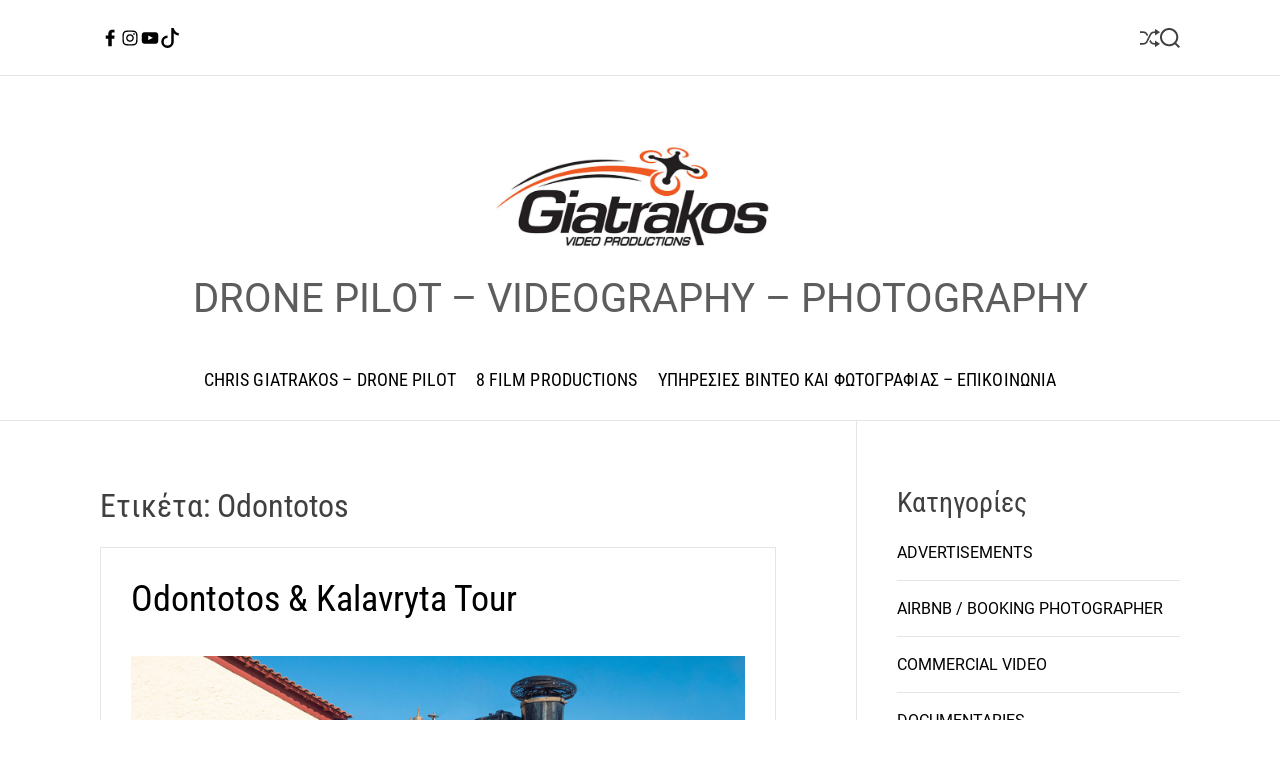

--- FILE ---
content_type: text/html; charset=UTF-8
request_url: https://chrisgiatrakos.gr/tag/odontotos/
body_size: 15056
content:
<!doctype html>
<html lang="el">
<head>
    <meta charset="UTF-8">
    <meta name="viewport" content="width=device-width, initial-scale=1">
    <link rel="profile" href="https://gmpg.org/xfn/11">

    <title>Odontotos</title>
<link rel='dns-prefetch' href='//s.w.org' />
<link rel="alternate" type="application/rss+xml" title="Ροή RSS &raquo; " href="https://chrisgiatrakos.gr/feed/" />
<link rel="alternate" type="application/rss+xml" title="Ροή Σχολίων &raquo; " href="https://chrisgiatrakos.gr/comments/feed/" />
<link rel="alternate" type="application/rss+xml" title="Κανάλι ετικέτας Odontotos &raquo; " href="https://chrisgiatrakos.gr/tag/odontotos/feed/" />
		<script>
			window._wpemojiSettings = {"baseUrl":"https:\/\/s.w.org\/images\/core\/emoji\/13.0.1\/72x72\/","ext":".png","svgUrl":"https:\/\/s.w.org\/images\/core\/emoji\/13.0.1\/svg\/","svgExt":".svg","source":{"concatemoji":"https:\/\/chrisgiatrakos.gr\/wp-includes\/js\/wp-emoji-release.min.js?ver=5.6.16"}};
			!function(e,a,t){var n,r,o,i=a.createElement("canvas"),p=i.getContext&&i.getContext("2d");function s(e,t){var a=String.fromCharCode;p.clearRect(0,0,i.width,i.height),p.fillText(a.apply(this,e),0,0);e=i.toDataURL();return p.clearRect(0,0,i.width,i.height),p.fillText(a.apply(this,t),0,0),e===i.toDataURL()}function c(e){var t=a.createElement("script");t.src=e,t.defer=t.type="text/javascript",a.getElementsByTagName("head")[0].appendChild(t)}for(o=Array("flag","emoji"),t.supports={everything:!0,everythingExceptFlag:!0},r=0;r<o.length;r++)t.supports[o[r]]=function(e){if(!p||!p.fillText)return!1;switch(p.textBaseline="top",p.font="600 32px Arial",e){case"flag":return s([127987,65039,8205,9895,65039],[127987,65039,8203,9895,65039])?!1:!s([55356,56826,55356,56819],[55356,56826,8203,55356,56819])&&!s([55356,57332,56128,56423,56128,56418,56128,56421,56128,56430,56128,56423,56128,56447],[55356,57332,8203,56128,56423,8203,56128,56418,8203,56128,56421,8203,56128,56430,8203,56128,56423,8203,56128,56447]);case"emoji":return!s([55357,56424,8205,55356,57212],[55357,56424,8203,55356,57212])}return!1}(o[r]),t.supports.everything=t.supports.everything&&t.supports[o[r]],"flag"!==o[r]&&(t.supports.everythingExceptFlag=t.supports.everythingExceptFlag&&t.supports[o[r]]);t.supports.everythingExceptFlag=t.supports.everythingExceptFlag&&!t.supports.flag,t.DOMReady=!1,t.readyCallback=function(){t.DOMReady=!0},t.supports.everything||(n=function(){t.readyCallback()},a.addEventListener?(a.addEventListener("DOMContentLoaded",n,!1),e.addEventListener("load",n,!1)):(e.attachEvent("onload",n),a.attachEvent("onreadystatechange",function(){"complete"===a.readyState&&t.readyCallback()})),(n=t.source||{}).concatemoji?c(n.concatemoji):n.wpemoji&&n.twemoji&&(c(n.twemoji),c(n.wpemoji)))}(window,document,window._wpemojiSettings);
		</script>
		<style>
img.wp-smiley,
img.emoji {
	display: inline !important;
	border: none !important;
	box-shadow: none !important;
	height: 1em !important;
	width: 1em !important;
	margin: 0 .07em !important;
	vertical-align: -0.1em !important;
	background: none !important;
	padding: 0 !important;
}
</style>
	<link rel='stylesheet' id='wp-block-library-css'  href='https://chrisgiatrakos.gr/wp-includes/css/dist/block-library/style.min.css?ver=5.6.16' media='all' />
<link rel='stylesheet' id='wp-block-library-theme-css'  href='https://chrisgiatrakos.gr/wp-includes/css/dist/block-library/theme.min.css?ver=5.6.16' media='all' />
<link rel='stylesheet' id='blogmotive-google-fonts-css'  href='https://chrisgiatrakos.gr/wp-content/fonts/0ee3d73a9270041bcf24bfd3c7b77d7a.css?ver=1.0.0' media='all' />
<link rel='stylesheet' id='animate-css'  href='https://chrisgiatrakos.gr/wp-content/themes/blogmotive/assets/css/animate.min.css?ver=1.0.0' media='all' />
<link rel='stylesheet' id='swiper-style-css'  href='https://chrisgiatrakos.gr/wp-content/themes/blogmotive/assets/css/swiper-bundle.min.css?ver=1.0.0' media='all' />
<link rel='stylesheet' id='blogmotive-style-css'  href='https://chrisgiatrakos.gr/wp-content/themes/blogmotive/style.css?ver=1.0.0' media='all' />
<style id='blogmotive-style-inline-css'>
                @media (min-width: 1000px){
        .site-title {
        font-size: 5px;
        }
        }
                    @media (min-width: 1000px){
        .site-description {
        font-size: 40px;
        }
        }
                                            #blogmotive-progress-bar{
        background-color: #db6d00;
        }
    
        
        
</style>
<link rel="https://api.w.org/" href="https://chrisgiatrakos.gr/wp-json/" /><link rel="alternate" type="application/json" href="https://chrisgiatrakos.gr/wp-json/wp/v2/tags/1359" /><link rel="EditURI" type="application/rsd+xml" title="RSD" href="https://chrisgiatrakos.gr/xmlrpc.php?rsd" />
<link rel="wlwmanifest" type="application/wlwmanifest+xml" href="https://chrisgiatrakos.gr/wp-includes/wlwmanifest.xml" /> 
<meta name="generator" content="WordPress 5.6.16" />
    <script type="text/javascript">
        let storageKey = 'theme-preference';

        let getColorPreference = function () {
            if (localStorage.getItem(storageKey))
                return localStorage.getItem(storageKey)
            else
                return window.matchMedia('(prefers-color-scheme: dark)').matches
                    ? 'dark'
                    : 'light'
        }

        let theme = {
            value: getColorPreference()
        };

        let setPreference = function () {
            localStorage.setItem(storageKey, theme.value);
            reflectPreference();
        }

        let reflectPreference = function () {
            document.firstElementChild.setAttribute("data-theme", theme.value);
            document.querySelector("#theme-toggle-mode-button")?.setAttribute("aria-label", theme.value);
        }

        // set early so no page flashes / CSS is made aware
        reflectPreference();

        window.addEventListener('load', function () {
            reflectPreference();
            let toggleBtn = document.querySelector("#theme-toggle-mode-button");
            if (toggleBtn) {
                toggleBtn.addEventListener("click", function () {
                    theme.value = theme.value === 'light' ? 'dark' : 'light';
                    setPreference();
                });
            }
        });

        // sync with system changes
        window
            .matchMedia('(prefers-color-scheme: dark)')
            .addEventListener('change', ({matches: isDark}) => {
                theme.value = isDark ? 'dark' : 'light';
                setPreference();
            });
    </script>
    <link rel="icon" href="https://chrisgiatrakos.gr/wp-content/uploads/2024/09/cropped-GIATRAKOS-DRONE-PILOT-LOGO-ICO-1-32x32.png" sizes="32x32" />
<link rel="icon" href="https://chrisgiatrakos.gr/wp-content/uploads/2024/09/cropped-GIATRAKOS-DRONE-PILOT-LOGO-ICO-1-192x192.png" sizes="192x192" />
<link rel="apple-touch-icon" href="https://chrisgiatrakos.gr/wp-content/uploads/2024/09/cropped-GIATRAKOS-DRONE-PILOT-LOGO-ICO-1-180x180.png" />
<meta name="msapplication-TileImage" content="https://chrisgiatrakos.gr/wp-content/uploads/2024/09/cropped-GIATRAKOS-DRONE-PILOT-LOGO-ICO-1-270x270.png" />
</head>

<body class="archive tag tag-odontotos tag-1359 wp-custom-logo wp-embed-responsive hfeed  blogmotive-header_style_1 blogmotive-light-mode has-sidebar right-sidebar">



<div id="page" class="site">
    <div class="site-content-area">
    
    
    <div id="blogmotive-progress-bar" class="theme-progress-bar bottom"></div>
    <a class="skip-link screen-reader-text" href="#primary">Skip to content</a>

    
    
<div id="theme-topbar" class="site-topbar theme-site-topbar ">
    <div class="wrapper">
        <div class="site-topbar-wrapper">

            <div class="site-topbar-item site-topbar-left">
                
                <div class="site-header-component topbar-component-social-navigation hidden-xs-screen"><ul id="menu-social" class="theme-social-navigation theme-menu theme-topbar-navigation"><li id="menu-item-120" class="menu-item menu-item-type-custom menu-item-object-custom menu-item-120"><a href="https://www.facebook.com/Giatrakos.8Film"><span class="screen-reader-text">FACEBOOK</span><svg class="svg-icon" aria-hidden="true" role="img" focusable="false" xmlns="http://www.w3.org/2000/svg" width="24" height="24" viewBox="0 0 24 24"><path fill="currentColor" d="M17.525,9H14V7c0-1.032,0.084-1.682,1.563-1.682h1.868v-3.18C16.522,2.044,15.608,1.998,14.693,2 C11.98,2,10,3.657,10,6.699V9H7v4l3-0.001V22h4v-9.003l3.066-0.001L17.525,9z"></path></svg></a></li>
<li id="menu-item-3411" class="menu-item menu-item-type-custom menu-item-object-custom menu-item-3411"><a href="https://www.instagram.com/giatrakos_chris/"><span class="screen-reader-text">INSTAGRAM</span><svg class="svg-icon" aria-hidden="true" role="img" focusable="false" xmlns="http://www.w3.org/2000/svg" width="24" height="24" viewBox="0 0 24 24"><path fill="currentColor" d="M12,4.622c2.403,0,2.688,0.009,3.637,0.052c0.877,0.04,1.354,0.187,1.671,0.31c0.42,0.163,0.72,0.358,1.035,0.673 c0.315,0.315,0.51,0.615,0.673,1.035c0.123,0.317,0.27,0.794,0.31,1.671c0.043,0.949,0.052,1.234,0.052,3.637 s-0.009,2.688-0.052,3.637c-0.04,0.877-0.187,1.354-0.31,1.671c-0.163,0.42-0.358,0.72-0.673,1.035 c-0.315,0.315-0.615,0.51-1.035,0.673c-0.317,0.123-0.794,0.27-1.671,0.31c-0.949,0.043-1.233,0.052-3.637,0.052 s-2.688-0.009-3.637-0.052c-0.877-0.04-1.354-0.187-1.671-0.31c-0.42-0.163-0.72-0.358-1.035-0.673 c-0.315-0.315-0.51-0.615-0.673-1.035c-0.123-0.317-0.27-0.794-0.31-1.671C4.631,14.688,4.622,14.403,4.622,12 s0.009-2.688,0.052-3.637c0.04-0.877,0.187-1.354,0.31-1.671c0.163-0.42,0.358-0.72,0.673-1.035 c0.315-0.315,0.615-0.51,1.035-0.673c0.317-0.123,0.794-0.27,1.671-0.31C9.312,4.631,9.597,4.622,12,4.622 M12,3 C9.556,3,9.249,3.01,8.289,3.054C7.331,3.098,6.677,3.25,6.105,3.472C5.513,3.702,5.011,4.01,4.511,4.511 c-0.5,0.5-0.808,1.002-1.038,1.594C3.25,6.677,3.098,7.331,3.054,8.289C3.01,9.249,3,9.556,3,12c0,2.444,0.01,2.751,0.054,3.711 c0.044,0.958,0.196,1.612,0.418,2.185c0.23,0.592,0.538,1.094,1.038,1.594c0.5,0.5,1.002,0.808,1.594,1.038 c0.572,0.222,1.227,0.375,2.185,0.418C9.249,20.99,9.556,21,12,21s2.751-0.01,3.711-0.054c0.958-0.044,1.612-0.196,2.185-0.418 c0.592-0.23,1.094-0.538,1.594-1.038c0.5-0.5,0.808-1.002,1.038-1.594c0.222-0.572,0.375-1.227,0.418-2.185 C20.99,14.751,21,14.444,21,12s-0.01-2.751-0.054-3.711c-0.044-0.958-0.196-1.612-0.418-2.185c-0.23-0.592-0.538-1.094-1.038-1.594 c-0.5-0.5-1.002-0.808-1.594-1.038c-0.572-0.222-1.227-0.375-2.185-0.418C14.751,3.01,14.444,3,12,3L12,3z M12,7.378 c-2.552,0-4.622,2.069-4.622,4.622S9.448,16.622,12,16.622s4.622-2.069,4.622-4.622S14.552,7.378,12,7.378z M12,15 c-1.657,0-3-1.343-3-3s1.343-3,3-3s3,1.343,3,3S13.657,15,12,15z M16.804,6.116c-0.596,0-1.08,0.484-1.08,1.08 s0.484,1.08,1.08,1.08c0.596,0,1.08-0.484,1.08-1.08S17.401,6.116,16.804,6.116z"></path></svg></a></li>
<li id="menu-item-121" class="menu-item menu-item-type-custom menu-item-object-custom menu-item-121"><a href="https://www.youtube.com/@chrisgiatrakos"><span class="screen-reader-text">YOUTUBE</span><svg class="svg-icon" aria-hidden="true" role="img" focusable="false" xmlns="http://www.w3.org/2000/svg" width="24" height="24" viewBox="0 0 24 24"><path fill="currentColor" d="M21.8,8.001c0,0-0.195-1.378-0.795-1.985c-0.76-0.797-1.613-0.801-2.004-0.847c-2.799-0.202-6.997-0.202-6.997-0.202 h-0.009c0,0-4.198,0-6.997,0.202C4.608,5.216,3.756,5.22,2.995,6.016C2.395,6.623,2.2,8.001,2.2,8.001S2,9.62,2,11.238v1.517 c0,1.618,0.2,3.237,0.2,3.237s0.195,1.378,0.795,1.985c0.761,0.797,1.76,0.771,2.205,0.855c1.6,0.153,6.8,0.201,6.8,0.201 s4.203-0.006,7.001-0.209c0.391-0.047,1.243-0.051,2.004-0.847c0.6-0.607,0.795-1.985,0.795-1.985s0.2-1.618,0.2-3.237v-1.517 C22,9.62,21.8,8.001,21.8,8.001z M9.935,14.594l-0.001-5.62l5.404,2.82L9.935,14.594z"></path></svg></a></li>
<li id="menu-item-124" class="menu-item menu-item-type-custom menu-item-object-custom menu-item-124"><a href="https://www.tiktok.com/@chrisgiatrakos"><span class="screen-reader-text">TIKTOK</span><svg class="svg-icon" aria-hidden="true" role="img" focusable="false" xmlns="http://www.w3.org/2000/svg" width="24" height="24" viewBox="0 0 16 16"><path fill="currentColor" d="M9 0h1.98c.144.715.54 1.617 1.235 2.512C12.895 3.389 13.797 4 15 4v2c-1.753 0-3.07-.814-4-1.829V11a5 5 0 1 1-5-5v2a3 3 0 1 0 3 3V0Z" /></svg></a></li>
</ul></div>            </div>

            <div class="site-topbar-item site-topbar-center hide-on-tablet hide-on-mobile">
                            </div>

            <div class="site-topbar-item site-topbar-right">
                
                                        <a href="https://chrisgiatrakos.gr/petrakos-bandeli/"
                           class="theme-button theme-button-transparent theme-button-shuffle">
                            <span class="screen-reader-text">Shuffle</span>
                            <svg class="svg-icon" aria-hidden="true" role="img" focusable="false" xmlns="http://www.w3.org/2000/svg" width="24" height="24" viewBox="0 0 24 24"><path fill="currentColor" d="M18 9v-3c-1 0-3.308-.188-4.506 2.216l-4.218 8.461c-1.015 2.036-3.094 3.323-5.37 3.323h-3.906v-2h3.906c1.517 0 2.903-.858 3.58-2.216l4.218-8.461c1.356-2.721 3.674-3.323 6.296-3.323v-3l6 4-6 4zm-9.463 1.324l1.117-2.242c-1.235-2.479-2.899-4.082-5.748-4.082h-3.906v2h3.906c2.872 0 3.644 2.343 4.631 4.324zm15.463 8.676l-6-4v3c-3.78 0-4.019-1.238-5.556-4.322l-1.118 2.241c1.021 2.049 2.1 4.081 6.674 4.081v3l6-4z" /></svg>                        </a>
                        
                <button id="theme-toggle-offcanvas-button" class="hide-on-desktop theme-button theme-button-transparent theme-button-offcanvas" aria-expanded="false" aria-controls="theme-offcanvas-navigation">
                    <span class="screen-reader-text">Menu</span>
                    <span class="toggle-icon"><svg class="svg-icon" aria-hidden="true" role="img" focusable="false" xmlns="http://www.w3.org/2000/svg" width="20" height="20" viewBox="0 0 20 20"><path fill="currentColor" d="M1 3v2h18V3zm0 8h18V9H1zm0 6h18v-2H1z" /></svg></span>
                </button>

                
                <button id="theme-toggle-search-button" class="theme-button theme-button-transparent theme-button-search" aria-expanded="false" aria-controls="theme-header-search">
                    <span class="screen-reader-text">Search</span>
                    <svg class="svg-icon" aria-hidden="true" role="img" focusable="false" xmlns="http://www.w3.org/2000/svg" width="23" height="23" viewBox="0 0 23 23"><path fill="currentColor" d="M38.710696,48.0601792 L43,52.3494831 L41.3494831,54 L37.0601792,49.710696 C35.2632422,51.1481185 32.9839107,52.0076499 30.5038249,52.0076499 C24.7027226,52.0076499 20,47.3049272 20,41.5038249 C20,35.7027226 24.7027226,31 30.5038249,31 C36.3049272,31 41.0076499,35.7027226 41.0076499,41.5038249 C41.0076499,43.9839107 40.1481185,46.2632422 38.710696,48.0601792 Z M36.3875844,47.1716785 C37.8030221,45.7026647 38.6734666,43.7048964 38.6734666,41.5038249 C38.6734666,36.9918565 35.0157934,33.3341833 30.5038249,33.3341833 C25.9918565,33.3341833 22.3341833,36.9918565 22.3341833,41.5038249 C22.3341833,46.0157934 25.9918565,49.6734666 30.5038249,49.6734666 C32.7048964,49.6734666 34.7026647,48.8030221 36.1716785,47.3875844 C36.2023931,47.347638 36.2360451,47.3092237 36.2726343,47.2726343 C36.3092237,47.2360451 36.347638,47.2023931 36.3875844,47.1716785 Z" transform="translate(-20 -31)" /></svg>                </button>
            </div>

        </div>
    </div>
</div>
<header id="masthead" class="site-header theme-site-header header-has-height-none "  role="banner">
    <div class="site-branding-center">
    <div class="wrapper">
        <div class="header-component-center">
                                </div>
        <div class="site-branding ">
            <div class="site-logo site-logo-default">
            <a href="https://chrisgiatrakos.gr/" class="custom-logo-link" rel="home"><img width="1488" height="510" src="https://chrisgiatrakos.gr/wp-content/uploads/2024/06/cropped-cropped-WEB-banner-Drone-Filmmmaker-1800-VIDEO-1.jpg" class="custom-logo" alt="" srcset="https://chrisgiatrakos.gr/wp-content/uploads/2024/06/cropped-cropped-WEB-banner-Drone-Filmmmaker-1800-VIDEO-1.jpg 1488w, https://chrisgiatrakos.gr/wp-content/uploads/2024/06/cropped-cropped-WEB-banner-Drone-Filmmmaker-1800-VIDEO-1-800x274.jpg 800w, https://chrisgiatrakos.gr/wp-content/uploads/2024/06/cropped-cropped-WEB-banner-Drone-Filmmmaker-1800-VIDEO-1-768x263.jpg 768w, https://chrisgiatrakos.gr/wp-content/uploads/2024/06/cropped-cropped-WEB-banner-Drone-Filmmmaker-1800-VIDEO-1-300x103.jpg 300w, https://chrisgiatrakos.gr/wp-content/uploads/2024/06/cropped-cropped-WEB-banner-Drone-Filmmmaker-1800-VIDEO-1-850x291.jpg 850w" sizes="(max-width: 1488px) 100vw, 1488px" /></a>        </div>
    
    
            <div class="site-title">
            <a href="https://chrisgiatrakos.gr/" rel="home"></a>
        </div>
                <div class="site-description">
            <span>DRONE PILOT  &#8211; VIDEOGRAPHY &#8211; PHOTOGRAPHY</span>
        </div>
    </div><!-- .site-branding -->    </div>
</div>


<div class="masthead-main-navigation has-sticky-header">
    <div class="wrapper">
        <div class="site-header-wrapper">
            <div class="site-header-center">
                <div id="site-navigation" class="main-navigation theme-primary-menu">
                                            <nav class="primary-menu-wrapper"
                             aria-label="Primary">
                            <ul class="primary-menu reset-list-style">
                                <li class="page_item page-item-2"><a href="https://chrisgiatrakos.gr/drone-pilot-operator-athens-greece-chris-giatrakos/">CHRIS GIATRAKOS &#8211; DRONE PILOT</a></li>
<li class="page_item page-item-184"><a href="https://chrisgiatrakos.gr/8-film-video-productions-giatrakos/">8 FILM PRODUCTIONS</a></li>
<li class="page_item page-item-219"><a href="https://chrisgiatrakos.gr/drone-photography-drone-pilot-prices/">ΥΠΗΡΕΣΙΕΣ ΒΙΝΤΕΟ ΚΑΙ ΦΩΤΟΓΡΑΦΙΑΣ &#8211; ΕΠΙΚΟΙΝΩΝΙΑ</a></li>
                            </ul>
                        </nav><!-- .primary-menu-wrapper -->

                                    </div><!-- .main-navigation -->
            </div>
        </div>
    </div>

</div></header><!-- #masthead -->




<div class="theme-offcanvas-panel theme-offcanvas-panel-menu">
    <div class="theme-offcanvas-header">
        <button id="theme-offcanvas-close" class="theme-button theme-button-transparent" aria-expanded="false">
            <span class="screen-reader-text">Close</span>
            <svg class="svg-icon" aria-hidden="true" role="img" focusable="false" xmlns="http://www.w3.org/2000/svg" width="24" height="24" viewBox="0 0 24 24"><path fill="currentColor" d="M18.717 6.697l-1.414-1.414-5.303 5.303-5.303-5.303-1.414 1.414 5.303 5.303-5.303 5.303 1.414 1.414 5.303-5.303 5.303 5.303 1.414-1.414-5.303-5.303z" /></svg>        </button><!-- .nav-toggle -->
    </div>

    <div class="theme-offcanvas-content">
        <nav aria-label="Mobile" role="navigation">
            <ul id="theme-offcanvas-navigation" class="theme-offcanvas-menu reset-list-style">
                <li class="page_item page-item-2"><a href="https://chrisgiatrakos.gr/drone-pilot-operator-athens-greece-chris-giatrakos/">CHRIS GIATRAKOS &#8211; DRONE PILOT</a></li>
<li class="page_item page-item-184"><a href="https://chrisgiatrakos.gr/8-film-video-productions-giatrakos/">8 FILM PRODUCTIONS</a></li>
<li class="page_item page-item-219"><a href="https://chrisgiatrakos.gr/drone-photography-drone-pilot-prices/">ΥΠΗΡΕΣΙΕΣ ΒΙΝΤΕΟ ΚΑΙ ΦΩΤΟΓΡΑΦΙΑΣ &#8211; ΕΠΙΚΟΙΝΩΝΙΑ</a></li>

            </ul><!-- .theme-offcanvas-navigation -->
        </nav>
    </div>
</div> <!-- theme-offcanvas-panel-menu -->

<div class="theme-search-panel">
    <div class="wrapper">
        <div id="theme-header-search" class="search-panel-wrapper">
            <form role="search" aria-label="Search for:" method="get" class="search-form" action="https://chrisgiatrakos.gr/">
				<label>
					<span class="screen-reader-text">Αναζήτηση για:</span>
					<input type="search" class="search-field" placeholder="Αναζήτηση&hellip;" value="" name="s" />
				</label>
				<input type="submit" class="search-submit" value="Αναζήτηση" />
			</form>            <button id="blogmotive-search-canvas-close" class="theme-button theme-button-transparent search-close">
                <span class="screen-reader-text">
                    Close search                </span>
                <svg class="svg-icon" aria-hidden="true" role="img" focusable="false" xmlns="http://www.w3.org/2000/svg" width="24" height="24" viewBox="0 0 24 24"><path fill="currentColor" d="M18.717 6.697l-1.414-1.414-5.303 5.303-5.303-5.303-1.414 1.414 5.303 5.303-5.303 5.303 1.414 1.414 5.303-5.303 5.303 5.303 1.414-1.414-5.303-5.303z" /></svg>            </button><!-- .search-toggle -->

        </div>
    </div>
</div> <!-- theme-search-panel -->
            <main id="site-content" role="main">
        <div class="wrapper">
            <div id="primary" class="content-area theme-sticky-component">

                
                    <header class="page-header">
                        <h1 class="page-title">Ετικέτα: <span>Odontotos</span></h1>                    </header><!-- .page-header -->

                    <div class="blogmotive-article-wrapper blogmotive-archive_style_3"><article id="post-7903" class="post-7903 post type-post status-publish format-standard has-post-thumbnail hentry category-tourism-culture tag-8film tag-chris-giatrakos tag-drone-operator-greece tag-drone-pilot tag-drone-pilot-greece tag-kalavryta-drone tag-kalavryta-tour tag-odontotos tag-odontotos-train tag-tourism-video tag-tourist-tour-greece tag-video-productions tag-1366 tag-1363 tag-1364 tag-1246 tag-1365 tag-1288">

    <div class="article-block-wrapper">
        
        
<header class="entry-header">

    
    <h2 class="entry-title entry-title-big"><a href="https://chrisgiatrakos.gr/odontotos-kalavryta-tour/">Odontotos &#038; Kalavryta Tour</a></h2>    
            <div class="entry-meta">
                    <ul class="blogmotive-entry-meta reset-list-style">
            
        </ul>
                </div><!-- .entry-meta -->
    
</header><!-- .entry-header -->

    <div class="entry-image">
        <figure class="featured-media">
            <a href="https://chrisgiatrakos.gr/odontotos-kalavryta-tour/" title="Odontotos &#038; Kalavryta Tour">
                <img width="1920" height="1280" src="https://chrisgiatrakos.gr/wp-content/uploads/2022/12/Odontotos-Kalavryta.jpg" class="attachment-full size-full wp-post-image" alt="" loading="lazy" srcset="https://chrisgiatrakos.gr/wp-content/uploads/2022/12/Odontotos-Kalavryta.jpg 1920w, https://chrisgiatrakos.gr/wp-content/uploads/2022/12/Odontotos-Kalavryta-800x533.jpg 800w, https://chrisgiatrakos.gr/wp-content/uploads/2022/12/Odontotos-Kalavryta-768x512.jpg 768w, https://chrisgiatrakos.gr/wp-content/uploads/2022/12/Odontotos-Kalavryta-1536x1024.jpg 1536w, https://chrisgiatrakos.gr/wp-content/uploads/2022/12/Odontotos-Kalavryta-390x260.jpg 390w, https://chrisgiatrakos.gr/wp-content/uploads/2022/12/Odontotos-Kalavryta-520x347.jpg 520w, https://chrisgiatrakos.gr/wp-content/uploads/2022/12/Odontotos-Kalavryta-740x493.jpg 740w" sizes="(max-width: 1920px) 100vw, 1920px" />            </a>

                            <figcaption class="wp-caption-text">Odontotos-Kalavryta</figcaption>
                                    </figure><!-- .featured-media -->
            </div><!-- .entry-image -->

        <div class="entry-summary">
            <p> Σας παρουσιάζουμε το νέο μας τουριστικό βίντεο για την εταιρία TodaServices. Η Εταιρία TODA Services By Nikos <a href="https://chrisgiatrakos.gr/odontotos-kalavryta-tour/" class="read-more-link">[&#8230;]</a></p>
        </div><!-- .entry-content -->

                <footer class="entry-meta entry-meta-footer">
                    </footer>
                
    </div><!-- .article-block-wrapper -->

</article><!-- #post-7903 --></div><!-- .blogmotive-article-wrapper --><div class="blogmotive-nav-pagination">
    </div>
            </div> <!-- #primary -->

            
<aside id="secondary" class="widget-area theme-sticky-component">
	<div id="categories-2" class="widget blogmotive-widget widget_categories"><div class="widget-content"><h3 class="widget-title">Kατηγορίες</h3>
			<ul>
					<li class="cat-item cat-item-2"><a href="https://chrisgiatrakos.gr/category/advertisement-video/" title="Αναλαμβάνουμε την παραγωγή διαφημιστικών βίντεο">ADVERTISEMENTS</a>
</li>
	<li class="cat-item cat-item-816"><a href="https://chrisgiatrakos.gr/category/airbnb-booking-photographer/" title="Αναλαμβάνουμε την φωτογράφηση των καταλυμάτων σας για την καταχώρηση σας στις πλατφόρμες airbnb, booking, instagram, sites του ξενοδοχείου και της επιχείρησης σας.">AIRBNB / BOOKING PHOTOGRAPHER</a>
</li>
	<li class="cat-item cat-item-27"><a href="https://chrisgiatrakos.gr/category/commercial_corporate_video/" title="Αναλαμβάνουμε την παραγωγή εταιρικών βίντεο">COMMERCIAL VIDEO</a>
</li>
	<li class="cat-item cat-item-16"><a href="https://chrisgiatrakos.gr/category/documentaries/" title="Αναλαμβάνουμε την παραγωγή ντοκιμαντέρ">DOCUMENTARIES</a>
</li>
	<li class="cat-item cat-item-172"><a href="https://chrisgiatrakos.gr/category/special-events/" title="Αναλαμβάνουμε την παραγωγή βίντεο σε εκδηλώσεις και συναυλίες, αγώνες κ.α.">EVENTS &#8211; CONCERTS</a>
</li>
	<li class="cat-item cat-item-1"><a href="https://chrisgiatrakos.gr/category/aerial-cinematograph-photography-drone-pilot-fpv-greece/" title="Αναλαμβάνουμε την παραγωγή του διαφημιστικού βίντεο και την φωτογράφηση της εταιρίας σας  με κάμερες και drone τελευταίας τεχνολογίας. Επικοινωνήστε μαζί μας στο 6940907182 για να σας δώσουμε λύσεις !!">FPV DRONE PILOT</a>
</li>
	<li class="cat-item cat-item-4"><a href="https://chrisgiatrakos.gr/category/videoclip/" title="Αναλαμβάνουμε την παραγωγή μουσικών βίντεο κλιπ">MUSIC VIDEOS</a>
</li>
	<li class="cat-item cat-item-1724"><a href="https://chrisgiatrakos.gr/category/nature-landscapes/">NATURE &#8211; LANDSCAPES</a>
</li>
	<li class="cat-item cat-item-3"><a href="https://chrisgiatrakos.gr/category/sports-and-action-videos/" title="Αναλαμβάνουμε την παραγωγή δυναμικών βίντεο δράσης και αθλητικών οργανώσεων.">SPORTS / ACTION</a>
</li>
	<li class="cat-item cat-item-26"><a href="https://chrisgiatrakos.gr/category/tourism-culture/" title="Αναλαμβάνουμε την παραγωγή βίντεο που αφορούν τον τουρισμό και τον πολιτισμό.">TOURISM AND CULTURE</a>
</li>
	<li class="cat-item cat-item-194"><a href="https://chrisgiatrakos.gr/category/tv-projects/" title="Συνεργαζόμαστε με όλα τα τηλεοπτικά κανάλια και αναλαμβάνουμε τις εναέριες λήψεις για τηλεοπτικές σειρές και παραγωγές.">TV PROJECTS</a>
</li>
	<li class="cat-item cat-item-171"><a href="https://chrisgiatrakos.gr/category/weddings-drone-filming/" title="Αναλαμβάνουμε την εναέρια βίντεολήψη και αεροφωτογράφηση γάμων">WEDDINGS</a>
</li>
	<li class="cat-item cat-item-1436"><a href="https://chrisgiatrakos.gr/category/yacht-videographer-photographer/" title="Δημιουργούμε βίντεο για σκάφη αναψυχής, Mega Yachts, ιστιοπλοικά αλλά και πλοία γραμμής όπως Ferry Boat, Catamaran κλπ. We create stunning videos for Mega Yachts, pleasure boats, Sailboats, Catamarans, Cruisers and liners such as Ferry Boats, etc. Exterior and interior video and photography for the purpose of renting or selling yachts. ">YACHT VIDEOGRAPHY PHOTOGRAPHY</a>
</li>
			</ul>

			</div></div><div id="media_image-7" class="widget blogmotive-widget widget_media_image"><div class="widget-content"><h3 class="widget-title">EU CERTIFIED DRONE PILOT</h3><a href="https://chrisgiatrakos.gr/drone-pilot-operator-athens-greece-chris-giatrakos/"><img width="800" height="399" src="https://chrisgiatrakos.gr/wp-content/uploads/2021/04/ΓΙΑΤΡΑΚΟΣ-ΧΡΗΣΤΟΣ_EASA-SITE-WEB-800x399.jpg" class="image wp-image-5726  attachment-medium size-medium" alt="ΧΕΙΡΙΣΤΗΣ DRONE ΜΕ ΔΙΠΛΩΜΑ ΓΙΑΤΡΑΚΟΣ ΧΡΗΣΤΟΣ" loading="lazy" style="max-width: 100%; height: auto;" srcset="https://chrisgiatrakos.gr/wp-content/uploads/2021/04/ΓΙΑΤΡΑΚΟΣ-ΧΡΗΣΤΟΣ_EASA-SITE-WEB-800x399.jpg 800w, https://chrisgiatrakos.gr/wp-content/uploads/2021/04/ΓΙΑΤΡΑΚΟΣ-ΧΡΗΣΤΟΣ_EASA-SITE-WEB-768x383.jpg 768w, https://chrisgiatrakos.gr/wp-content/uploads/2021/04/ΓΙΑΤΡΑΚΟΣ-ΧΡΗΣΤΟΣ_EASA-SITE-WEB.jpg 1100w" sizes="(max-width: 800px) 100vw, 800px" /></a></div></div><div id="media_image-2" class="widget blogmotive-widget widget_media_image"><div class="widget-content"><h3 class="widget-title">WORLDWIDE AWARDS</h3><a href="https://chrisgiatrakos.gr/unknown_journey/"><img width="764" height="540" src="https://chrisgiatrakos.gr/wp-content/uploads/2022/03/314459369_1261298598058153_5631968577766376595_n-764x540.png" class="image wp-image-7770  attachment-medium size-medium" alt="" loading="lazy" style="max-width: 100%; height: auto;" srcset="https://chrisgiatrakos.gr/wp-content/uploads/2022/03/314459369_1261298598058153_5631968577766376595_n-764x540.png 764w, https://chrisgiatrakos.gr/wp-content/uploads/2022/03/314459369_1261298598058153_5631968577766376595_n-1810x1280.png 1810w, https://chrisgiatrakos.gr/wp-content/uploads/2022/03/314459369_1261298598058153_5631968577766376595_n-768x543.png 768w, https://chrisgiatrakos.gr/wp-content/uploads/2022/03/314459369_1261298598058153_5631968577766376595_n-1536x1086.png 1536w, https://chrisgiatrakos.gr/wp-content/uploads/2022/03/314459369_1261298598058153_5631968577766376595_n.png 2000w" sizes="(max-width: 764px) 100vw, 764px" /></a></div></div><div id="media_video-26" class="widget blogmotive-widget widget_media_video"><div class="widget-content"><h3 class="widget-title">ARTLIST FILMMAKER TEAM</h3><div style="width:100%;" class="wp-video"><!--[if lt IE 9]><script>document.createElement('video');</script><![endif]-->
<video class="wp-video-shortcode" id="video-7903-1" preload="metadata" controls="controls"><source type="video/youtube" src="https://www.youtube.com/watch?v=0sUQQjHCWFs&#038;_=1" /><a href="https://www.youtube.com/watch?v=0sUQQjHCWFs">https://www.youtube.com/watch?v=0sUQQjHCWFs</a></video></div></div></div><div id="media_video-10" class="widget blogmotive-widget widget_media_video"><div class="widget-content"><h3 class="widget-title">ΔΙΑΦΗΜΙΣΤΙΚΑ ΒΙΝΤΕΟ</h3><div style="width:100%;" class="wp-video"><video class="wp-video-shortcode" id="video-7903-2" preload="metadata" controls="controls"><source type="video/youtube" src="https://www.youtube.com/watch?v=4ul95QNCLsY&#038;_=2" /><a href="https://www.youtube.com/watch?v=4ul95QNCLsY">https://www.youtube.com/watch?v=4ul95QNCLsY</a></video></div></div></div><div id="media_video-8" class="widget blogmotive-widget widget_media_video"><div class="widget-content"><h3 class="widget-title">ΠΑΡΑΓΩΓΗ VIDEOCLIP</h3><div style="width:100%;" class="wp-video"><video class="wp-video-shortcode" id="video-7903-3" preload="metadata" controls="controls"><source type="video/youtube" src="https://youtu.be/mRrnaovaSWw?_=3" /><a href="https://youtu.be/mRrnaovaSWw">https://youtu.be/mRrnaovaSWw</a></video></div></div></div><div id="media_video-6" class="widget blogmotive-widget widget_media_video"><div class="widget-content"><h3 class="widget-title">ΒΙΝΤΕΟ ΞΕΝΟΔΟΧΕΙΩΝ</h3><div style="width:100%;" class="wp-video"><video class="wp-video-shortcode" id="video-7903-4" preload="metadata" controls="controls"><source type="video/youtube" src="https://youtu.be/-lXeCeofzWg?_=4" /><a href="https://youtu.be/-lXeCeofzWg">https://youtu.be/-lXeCeofzWg</a></video></div></div></div><div id="media_video-13" class="widget blogmotive-widget widget_media_video"><div class="widget-content"><h3 class="widget-title">DRONE ΓΙΑ ΓΑΜΟΥΣ</h3><div style="width:100%;" class="wp-video"><video class="wp-video-shortcode" id="video-7903-5" preload="metadata" controls="controls"><source type="video/youtube" src="https://www.youtube.com/watch?v=MN59jmR68FY&#038;_=5" /><a href="https://www.youtube.com/watch?v=MN59jmR68FY">https://www.youtube.com/watch?v=MN59jmR68FY</a></video></div></div></div></aside><!-- #secondary -->
        </div>
    </main> <!-- #site-content-->

<section class="site-section site-recommendation-section">
    <div class="wrapper">
        <div class="column-row">
             <div class="column column-12">
                 <header class="section-header site-section-header">
                     <h2 class="site-section-title">
                         You May Also Like:                     </h2>
                 </header>
             </div>
        </div>
        <div class="column-row">

                            <div class="column column-4 column-sm-6 column-xs-12">
                    <article id="post-9478" class="theme-article-post theme-recommended-post article-has-effect post-9478 post type-post status-publish format-standard has-post-thumbnail hentry category-yacht-videographer-photographer tag-aerial-photography-for-yachts tag-chris-giatrakos tag-drone-filming-for-yacht tag-giatrakos tag-making-video-for-yachts tag-marine-photographer tag-marine-videographer tag-videography-for-yachts tag-yacht-photographer tag-yacht-videographer">

                                                    <div class="entry-image">
                                <figure class="featured-media featured-media-medium">
                                    <a href="https://chrisgiatrakos.gr/motor_yacht_marine_photography_videography_drone_photography/">
                                        <img width="640" height="360" src="https://chrisgiatrakos.gr/wp-content/uploads/2025/11/Motor-Yacht-Allegra_02D-768x432.jpg" class="attachment-medium_large size-medium_large wp-post-image" alt="Motor Yacht Allegra – Yacht Videography" loading="lazy" srcset="https://chrisgiatrakos.gr/wp-content/uploads/2025/11/Motor-Yacht-Allegra_02D-768x432.jpg 768w, https://chrisgiatrakos.gr/wp-content/uploads/2025/11/Motor-Yacht-Allegra_02D-800x450.jpg 800w, https://chrisgiatrakos.gr/wp-content/uploads/2025/11/Motor-Yacht-Allegra_02D-1536x864.jpg 1536w, https://chrisgiatrakos.gr/wp-content/uploads/2025/11/Motor-Yacht-Allegra_02D.jpg 1920w" sizes="(max-width: 640px) 100vw, 640px" />                                    </a>
                                                                    </figure>
                            </div>
                                                
                        <header class="entry-header">
                            <h3 class="entry-title entry-title-medium"><a href="https://chrisgiatrakos.gr/motor_yacht_marine_photography_videography_drone_photography/" rel="bookmark">Motor Yacht Allegra – Yacht Videography</a></h3>                        </header>
                                                                                            </article>
                </div>
                            <div class="column column-4 column-sm-6 column-xs-12">
                    <article id="post-9512" class="theme-article-post theme-recommended-post article-has-effect post-9512 post type-post status-publish format-standard has-post-thumbnail hentry category-yacht-videographer-photographer tag-aerial-cinematography-drone-greece tag-aerial-photography-for-yachts tag-athens-marine tag-chris-giatrakos-yacht-photographer tag-drone-filming-for-yacht tag-drone-pilot tag-giatrakos tag-greece tag-luxury-yachts tag-marine-exterior-interior-photography tag-marine-photographer tag-marine-videographer tag-yacht-photographer tag-yacht-rental tag-yacht-sales">

                                                    <div class="entry-image">
                                <figure class="featured-media featured-media-medium">
                                    <a href="https://chrisgiatrakos.gr/pleasure-motor-yacht-mamaluna-video-photography-giatrakos/">
                                        <img width="640" height="360" src="https://chrisgiatrakos.gr/wp-content/uploads/2025/11/Yacht-Mamaluna_0043_D-768x432.jpg" class="attachment-medium_large size-medium_large wp-post-image" alt="Pleasure Yacht Mamaluna &#8211; Aerial Photography" loading="lazy" srcset="https://chrisgiatrakos.gr/wp-content/uploads/2025/11/Yacht-Mamaluna_0043_D-768x432.jpg 768w, https://chrisgiatrakos.gr/wp-content/uploads/2025/11/Yacht-Mamaluna_0043_D-800x450.jpg 800w, https://chrisgiatrakos.gr/wp-content/uploads/2025/11/Yacht-Mamaluna_0043_D-1536x864.jpg 1536w, https://chrisgiatrakos.gr/wp-content/uploads/2025/11/Yacht-Mamaluna_0043_D.jpg 1920w" sizes="(max-width: 640px) 100vw, 640px" />                                    </a>
                                                                    </figure>
                            </div>
                                                
                        <header class="entry-header">
                            <h3 class="entry-title entry-title-medium"><a href="https://chrisgiatrakos.gr/pleasure-motor-yacht-mamaluna-video-photography-giatrakos/" rel="bookmark">Pleasure Yacht Mamaluna &#8211; Aerial Photography</a></h3>                        </header>
                                                                                            </article>
                </div>
                            <div class="column column-4 column-sm-6 column-xs-12">
                    <article id="post-9237" class="theme-article-post theme-recommended-post article-has-effect post-9237 post type-post status-publish format-standard has-post-thumbnail hentry category-yacht-videographer-photographer tag-aerial-cinematography-drone-greece tag-aerial-photography-for-yachts tag-drone-filming-chris-giatrakos tag-drone-filming-for-yacht tag-drone-pilot-chris-giatrakos tag-giatrakos tag-making-video-for-yachts tag-marine-aerial-photography tag-marine-drone-videographer tag-marine-video-productions tag-yacht tag-yacht-aerial-video tag-yacht-drone-photography tag-yacht-photography-greece tag-yacht-video-productions tag----yacht tag---yacht">

                                                    <div class="entry-image">
                                <figure class="featured-media featured-media-medium">
                                    <a href="https://chrisgiatrakos.gr/catamaran-utopia-yacht-videography-aerial-marine-photography/">
                                        <img width="640" height="360" src="https://chrisgiatrakos.gr/wp-content/uploads/2025/09/YACHT-UTOPIA-768x432.jpg" class="attachment-medium_large size-medium_large wp-post-image" alt="Catamaran Utopia &#8211; Yacht Videography | Marine Photography" loading="lazy" srcset="https://chrisgiatrakos.gr/wp-content/uploads/2025/09/YACHT-UTOPIA-768x432.jpg 768w, https://chrisgiatrakos.gr/wp-content/uploads/2025/09/YACHT-UTOPIA-800x450.jpg 800w, https://chrisgiatrakos.gr/wp-content/uploads/2025/09/YACHT-UTOPIA-1536x864.jpg 1536w, https://chrisgiatrakos.gr/wp-content/uploads/2025/09/YACHT-UTOPIA.jpg 1920w" sizes="(max-width: 640px) 100vw, 640px" />                                    </a>
                                                                    </figure>
                            </div>
                                                
                        <header class="entry-header">
                            <h3 class="entry-title entry-title-medium"><a href="https://chrisgiatrakos.gr/catamaran-utopia-yacht-videography-aerial-marine-photography/" rel="bookmark">Catamaran Utopia &#8211; Yacht Videography | Marine Photography</a></h3>                        </header>
                                                                                            </article>
                </div>
                            <div class="column column-4 column-sm-6 column-xs-12">
                    <article id="post-8584" class="theme-article-post theme-recommended-post article-has-effect post-8584 post type-post status-publish format-standard has-post-thumbnail hentry category-yacht-videographer-photographer tag-aerial-photography-for-yachts tag-athens-riviera-yachts tag-chris-giatrakos tag-director tag-drone-cinematographer tag-drone-operator tag-drone-photographer tag-drone-pilot tag-drone-videographer tag-giatrakos tag-greece tag-luxury-yachts tag-making-video-for-yachts tag-marine-photographer tag-marine-photography tag-marine-video-productions tag-marine-videographer tag-videography-for-yachts tag-yacht-charter tag-yacht-cruising-in-greece tag-yacht-photographer tag-yacht-photography-greece tag-yacht-sales tag-yacht-video-productions tag-yacht-videographer tag-yacht-videography">

                                                    <div class="entry-image">
                                <figure class="featured-media featured-media-medium">
                                    <a href="https://chrisgiatrakos.gr/yacht-videographer-marine-photographer-greece/">
                                        <img width="640" height="360" src="https://chrisgiatrakos.gr/wp-content/uploads/2024/08/WDJI_20240702124635_0018_D-768x432.jpg" class="attachment-medium_large size-medium_large wp-post-image" alt="Yacht Videography, Aerial Marine Photography" loading="lazy" srcset="https://chrisgiatrakos.gr/wp-content/uploads/2024/08/WDJI_20240702124635_0018_D-768x432.jpg 768w, https://chrisgiatrakos.gr/wp-content/uploads/2024/08/WDJI_20240702124635_0018_D-800x450.jpg 800w, https://chrisgiatrakos.gr/wp-content/uploads/2024/08/WDJI_20240702124635_0018_D-1536x864.jpg 1536w, https://chrisgiatrakos.gr/wp-content/uploads/2024/08/WDJI_20240702124635_0018_D.jpg 1920w" sizes="(max-width: 640px) 100vw, 640px" />                                    </a>
                                                                    </figure>
                            </div>
                                                
                        <header class="entry-header">
                            <h3 class="entry-title entry-title-medium"><a href="https://chrisgiatrakos.gr/yacht-videographer-marine-photographer-greece/" rel="bookmark">Yacht Videography, Aerial Marine Photography</a></h3>                        </header>
                                                                                            </article>
                </div>
                            <div class="column column-4 column-sm-6 column-xs-12">
                    <article id="post-8296" class="theme-article-post theme-recommended-post article-has-effect post-8296 post type-post status-publish format-standard has-post-thumbnail hentry category-yacht-videographer-photographer tag-8film-productions tag-aegean-sea tag-aerial-cinematography tag-aerial-photography tag-drone-filming-for-yacht tag-drone-operator-greece tag-drone-pilot-chris-giatrakos tag-giatrakos tag-greece-cruising-yacht tag-luxury-yacht tag-luxury-yachts tag-marine-photographer tag-photographer-for-yachr tag-santorini-mykonos tag-travel tag-video-for-yacht tag-yacht-aerial-video tag-yacht-in-greece tag-yacht-life tag-yacht-photography tag-yacht-sales tag-yacht-video-productions tag-yacht-videography tag----yacht tag---yacht">

                                                    <div class="entry-image">
                                <figure class="featured-media featured-media-medium">
                                    <a href="https://chrisgiatrakos.gr/yacht-videography-photography-greece/">
                                        <img width="640" height="360" src="https://chrisgiatrakos.gr/wp-content/uploads/2023/10/yacht-filming-video-productions-768x432.jpg" class="attachment-medium_large size-medium_large wp-post-image" alt="Yacht videography &#8211; Luxury Yacht  4*PUPPIES" loading="lazy" srcset="https://chrisgiatrakos.gr/wp-content/uploads/2023/10/yacht-filming-video-productions-768x432.jpg 768w, https://chrisgiatrakos.gr/wp-content/uploads/2023/10/yacht-filming-video-productions-800x450.jpg 800w, https://chrisgiatrakos.gr/wp-content/uploads/2023/10/yacht-filming-video-productions-1536x864.jpg 1536w, https://chrisgiatrakos.gr/wp-content/uploads/2023/10/yacht-filming-video-productions-520x293.jpg 520w, https://chrisgiatrakos.gr/wp-content/uploads/2023/10/yacht-filming-video-productions-740x416.jpg 740w, https://chrisgiatrakos.gr/wp-content/uploads/2023/10/yacht-filming-video-productions.jpg 1920w" sizes="(max-width: 640px) 100vw, 640px" />                                    </a>
                                                                    </figure>
                            </div>
                                                
                        <header class="entry-header">
                            <h3 class="entry-title entry-title-medium"><a href="https://chrisgiatrakos.gr/yacht-videography-photography-greece/" rel="bookmark">Yacht videography &#8211; Luxury Yacht  4*PUPPIES</a></h3>                        </header>
                                                                                            </article>
                </div>
                            <div class="column column-4 column-sm-6 column-xs-12">
                    <article id="post-8249" class="theme-article-post theme-recommended-post article-has-effect post-8249 post type-post status-publish format-standard has-post-thumbnail hentry category-yacht-videographer-photographer tag-8film tag-aerial-filming tag-chris-giatrakos tag-drone-filming tag-drone-operator tag-drone-pilot tag-giatrakos tag-greece tag-luxury-yachts tag-marine-aerial-photography tag-marine-exterior-interior-photography tag-marine-photography tag-marine-video-productions tag-marine-videographer tag-nautors-swan-luxury-yacht-aristarchos tag-rent-a-yacht-in-greece tag-sailing tag-saliboat tag-sea tag-video-for-yacht tag-yacht tag-yacht-in-greece tag-yacht-life tag-yacht-on-greece tag-yacht-photography tag-yacht-rental tag-yacht-sales tag-yacht-videography tag-yacht-video">

                                                    <div class="entry-image">
                                <figure class="featured-media featured-media-medium">
                                    <a href="https://chrisgiatrakos.gr/swan-luxury-yacht-marine-drone-videographer-photographer/">
                                        <img width="640" height="360" src="https://chrisgiatrakos.gr/wp-content/uploads/2024/04/ARISTARCHOS-YACHT-SWAN-GIATRAKOS-VIDEOGRAPHER-DRONE-768x432.jpg" class="attachment-medium_large size-medium_large wp-post-image" alt="Yacht Videography &#8211; Nautor&#8217;s Swan Aristarchos" loading="lazy" srcset="https://chrisgiatrakos.gr/wp-content/uploads/2024/04/ARISTARCHOS-YACHT-SWAN-GIATRAKOS-VIDEOGRAPHER-DRONE-768x432.jpg 768w, https://chrisgiatrakos.gr/wp-content/uploads/2024/04/ARISTARCHOS-YACHT-SWAN-GIATRAKOS-VIDEOGRAPHER-DRONE-800x450.jpg 800w, https://chrisgiatrakos.gr/wp-content/uploads/2024/04/ARISTARCHOS-YACHT-SWAN-GIATRAKOS-VIDEOGRAPHER-DRONE-1536x864.jpg 1536w, https://chrisgiatrakos.gr/wp-content/uploads/2024/04/ARISTARCHOS-YACHT-SWAN-GIATRAKOS-VIDEOGRAPHER-DRONE.jpg 1920w" sizes="(max-width: 640px) 100vw, 640px" />                                    </a>
                                                                    </figure>
                            </div>
                                                
                        <header class="entry-header">
                            <h3 class="entry-title entry-title-medium"><a href="https://chrisgiatrakos.gr/swan-luxury-yacht-marine-drone-videographer-photographer/" rel="bookmark">Yacht Videography &#8211; Nautor&#8217;s Swan Aristarchos</a></h3>                        </header>
                                                                                            </article>
                </div>
                    </div>
    </div>
</section>
        
<div class="theme-widgetarea theme-widgetarea-full" role="complementary">
    <div class="wrapper">
        <div id="media_video-5" class="widget blogmotive-widget widget_media_video"><div class="widget-content"><h3 class="widget-title">SHOWREEL | CHRIS GIATRAKOS | 8 FILM PRODUCTIONS</h3><div style="width:100%;" class="wp-video"><video class="wp-video-shortcode" id="video-7903-6" preload="metadata" controls="controls"><source type="video/youtube" src="https://www.youtube.com/watch?v=ABwlwkr6-GM&#038;_=6" /><a href="https://www.youtube.com/watch?v=ABwlwkr6-GM">https://www.youtube.com/watch?v=ABwlwkr6-GM</a></video></div></div></div>    </div>
</div>



</div>  <!-- site-content-area -->

    <div class="sticky-footer-spacer"></div>
    <footer id="colophon" class="site-footer" data-sticky-footer="true">
    <div class="wrapper">
            <div class="theme-footer-top">
        <div class="column-row">
                                <div class="column footer-widget-1 column-3 column-md-6 column-sm-12">
                        <div id="media_video-17" class="widget blogmotive-widget widget_media_video"><div class="widget-content"><h3 class="widget-title">AIRBNB / BOOKING</h3><div style="width:100%;" class="wp-video"><video class="wp-video-shortcode" id="video-7903-7" preload="metadata" controls="controls"><source type="video/youtube" src="https://www.youtube.com/watch?v=51feTmGF7N8&#038;_=7" /><a href="https://www.youtube.com/watch?v=51feTmGF7N8">https://www.youtube.com/watch?v=51feTmGF7N8</a></video></div></div></div>                    </div><!-- .footer-widget-1 -->
                                        <div class="column footer-widget-2 column-3 column-md-6 column-sm-12">
                        <div id="media_video-33" class="widget blogmotive-widget widget_media_video"><div class="widget-content"><h3 class="widget-title">EVENTS</h3><div style="width:100%;" class="wp-video"><video class="wp-video-shortcode" id="video-7903-8" preload="metadata" controls="controls"><source type="video/youtube" src="https://www.youtube.com/watch?v=1Fn8TrRFFWI&#038;_=8" /><a href="https://www.youtube.com/watch?v=1Fn8TrRFFWI">https://www.youtube.com/watch?v=1Fn8TrRFFWI</a></video></div></div></div>                    </div><!-- .footer-widget-2 -->
                                        <div class="column footer-widget-3 column-3 column-md-6 column-sm-12">
                        <div id="media_video-30" class="widget blogmotive-widget widget_media_video"><div class="widget-content"><h3 class="widget-title">FPV PILOT</h3><div style="width:100%;" class="wp-video"><video class="wp-video-shortcode" id="video-7903-9" preload="metadata" controls="controls"><source type="video/youtube" src="https://www.youtube.com/watch?v=vnxbuG4kRV8&#038;_=9" /><a href="https://www.youtube.com/watch?v=vnxbuG4kRV8">https://www.youtube.com/watch?v=vnxbuG4kRV8</a></video></div></div></div>                    </div><!-- .footer-widget-3 -->
                                        <div class="column footer-widget-4 column-3 column-md-6 column-sm-12">
                        <div id="media_video-31" class="widget blogmotive-widget widget_media_video"><div class="widget-content"><h3 class="widget-title">STOCK FOOTAGES</h3><div style="width:100%;" class="wp-video"><video class="wp-video-shortcode" id="video-7903-10" preload="metadata" controls="controls"><source type="video/youtube" src="https://www.youtube.com/watch?v=3l_YKHvysLM&#038;_=10" /><a href="https://www.youtube.com/watch?v=3l_YKHvysLM">https://www.youtube.com/watch?v=3l_YKHvysLM</a></video></div></div></div>                    </div><!-- .footer-widget-4 -->
                            </div>
    </div><!-- .theme-footer-top-->
                    <div class="theme-footer-bottom">

        
            <div class="theme-author-credit">

                                    <div class="theme-copyright-info">
<!--                        -->                    </div><!-- .theme-copyright-info -->
                
                                    <div class="theme-credit-info">


	                    


<!--                        -->                    </div>
                <!-- .theme-credit-info -->

            </div><!-- .theme-author-credit-->
            
        
                    <div class="site-footer-menu">
                            </div>
        
                    <div class="site-footer-menu">
                <div class="footer-social-navigation"><ul id="menu-social-1" class="theme-social-navigation theme-menu theme-footer-navigation"><li class="menu-item menu-item-type-custom menu-item-object-custom menu-item-120"><a href="https://www.facebook.com/Giatrakos.8Film"><span class="screen-reader-text">FACEBOOK</span><svg class="svg-icon" aria-hidden="true" role="img" focusable="false" xmlns="http://www.w3.org/2000/svg" width="24" height="24" viewBox="0 0 24 24"><path fill="currentColor" d="M17.525,9H14V7c0-1.032,0.084-1.682,1.563-1.682h1.868v-3.18C16.522,2.044,15.608,1.998,14.693,2 C11.98,2,10,3.657,10,6.699V9H7v4l3-0.001V22h4v-9.003l3.066-0.001L17.525,9z"></path></svg></a></li>
<li class="menu-item menu-item-type-custom menu-item-object-custom menu-item-3411"><a href="https://www.instagram.com/giatrakos_chris/"><span class="screen-reader-text">INSTAGRAM</span><svg class="svg-icon" aria-hidden="true" role="img" focusable="false" xmlns="http://www.w3.org/2000/svg" width="24" height="24" viewBox="0 0 24 24"><path fill="currentColor" d="M12,4.622c2.403,0,2.688,0.009,3.637,0.052c0.877,0.04,1.354,0.187,1.671,0.31c0.42,0.163,0.72,0.358,1.035,0.673 c0.315,0.315,0.51,0.615,0.673,1.035c0.123,0.317,0.27,0.794,0.31,1.671c0.043,0.949,0.052,1.234,0.052,3.637 s-0.009,2.688-0.052,3.637c-0.04,0.877-0.187,1.354-0.31,1.671c-0.163,0.42-0.358,0.72-0.673,1.035 c-0.315,0.315-0.615,0.51-1.035,0.673c-0.317,0.123-0.794,0.27-1.671,0.31c-0.949,0.043-1.233,0.052-3.637,0.052 s-2.688-0.009-3.637-0.052c-0.877-0.04-1.354-0.187-1.671-0.31c-0.42-0.163-0.72-0.358-1.035-0.673 c-0.315-0.315-0.51-0.615-0.673-1.035c-0.123-0.317-0.27-0.794-0.31-1.671C4.631,14.688,4.622,14.403,4.622,12 s0.009-2.688,0.052-3.637c0.04-0.877,0.187-1.354,0.31-1.671c0.163-0.42,0.358-0.72,0.673-1.035 c0.315-0.315,0.615-0.51,1.035-0.673c0.317-0.123,0.794-0.27,1.671-0.31C9.312,4.631,9.597,4.622,12,4.622 M12,3 C9.556,3,9.249,3.01,8.289,3.054C7.331,3.098,6.677,3.25,6.105,3.472C5.513,3.702,5.011,4.01,4.511,4.511 c-0.5,0.5-0.808,1.002-1.038,1.594C3.25,6.677,3.098,7.331,3.054,8.289C3.01,9.249,3,9.556,3,12c0,2.444,0.01,2.751,0.054,3.711 c0.044,0.958,0.196,1.612,0.418,2.185c0.23,0.592,0.538,1.094,1.038,1.594c0.5,0.5,1.002,0.808,1.594,1.038 c0.572,0.222,1.227,0.375,2.185,0.418C9.249,20.99,9.556,21,12,21s2.751-0.01,3.711-0.054c0.958-0.044,1.612-0.196,2.185-0.418 c0.592-0.23,1.094-0.538,1.594-1.038c0.5-0.5,0.808-1.002,1.038-1.594c0.222-0.572,0.375-1.227,0.418-2.185 C20.99,14.751,21,14.444,21,12s-0.01-2.751-0.054-3.711c-0.044-0.958-0.196-1.612-0.418-2.185c-0.23-0.592-0.538-1.094-1.038-1.594 c-0.5-0.5-1.002-0.808-1.594-1.038c-0.572-0.222-1.227-0.375-2.185-0.418C14.751,3.01,14.444,3,12,3L12,3z M12,7.378 c-2.552,0-4.622,2.069-4.622,4.622S9.448,16.622,12,16.622s4.622-2.069,4.622-4.622S14.552,7.378,12,7.378z M12,15 c-1.657,0-3-1.343-3-3s1.343-3,3-3s3,1.343,3,3S13.657,15,12,15z M16.804,6.116c-0.596,0-1.08,0.484-1.08,1.08 s0.484,1.08,1.08,1.08c0.596,0,1.08-0.484,1.08-1.08S17.401,6.116,16.804,6.116z"></path></svg></a></li>
<li class="menu-item menu-item-type-custom menu-item-object-custom menu-item-121"><a href="https://www.youtube.com/@chrisgiatrakos"><span class="screen-reader-text">YOUTUBE</span><svg class="svg-icon" aria-hidden="true" role="img" focusable="false" xmlns="http://www.w3.org/2000/svg" width="24" height="24" viewBox="0 0 24 24"><path fill="currentColor" d="M21.8,8.001c0,0-0.195-1.378-0.795-1.985c-0.76-0.797-1.613-0.801-2.004-0.847c-2.799-0.202-6.997-0.202-6.997-0.202 h-0.009c0,0-4.198,0-6.997,0.202C4.608,5.216,3.756,5.22,2.995,6.016C2.395,6.623,2.2,8.001,2.2,8.001S2,9.62,2,11.238v1.517 c0,1.618,0.2,3.237,0.2,3.237s0.195,1.378,0.795,1.985c0.761,0.797,1.76,0.771,2.205,0.855c1.6,0.153,6.8,0.201,6.8,0.201 s4.203-0.006,7.001-0.209c0.391-0.047,1.243-0.051,2.004-0.847c0.6-0.607,0.795-1.985,0.795-1.985s0.2-1.618,0.2-3.237v-1.517 C22,9.62,21.8,8.001,21.8,8.001z M9.935,14.594l-0.001-5.62l5.404,2.82L9.935,14.594z"></path></svg></a></li>
<li class="menu-item menu-item-type-custom menu-item-object-custom menu-item-124"><a href="https://www.tiktok.com/@chrisgiatrakos"><span class="screen-reader-text">TIKTOK</span><svg class="svg-icon" aria-hidden="true" role="img" focusable="false" xmlns="http://www.w3.org/2000/svg" width="24" height="24" viewBox="0 0 16 16"><path fill="currentColor" d="M9 0h1.98c.144.715.54 1.617 1.235 2.512C12.895 3.389 13.797 4 15 4v2c-1.753 0-3.07-.814-4-1.829V11a5 5 0 1 1-5-5v2a3 3 0 1 0 3 3V0Z" /></svg></a></li>
</ul></div>            </div>
        
    </div><!-- .theme-footer-bottom-->

        </div>

            <a id="theme-scroll-to-start" href="javascript:void(0)">
            <span class="screen-reader-text">Scroll to top</span>
            <svg class="svg-icon" aria-hidden="true" role="img" focusable="false" xmlns="http://www.w3.org/2000/svg" width="16" height="16" viewBox="0 0 16 16"><path fill="currentColor" d="M8 15a.5.5 0 0 0 .5-.5V2.707l3.146 3.147a.5.5 0 0 0 .708-.708l-4-4a.5.5 0 0 0-.708 0l-4 4a.5.5 0 1 0 .708.708L7.5 2.707V14.5a.5.5 0 0 0 .5.5z"></path></svg>        </a>
            </footer><!-- #colophon -->


</div><!-- #page -->


<link rel='stylesheet' id='mediaelement-css'  href='https://chrisgiatrakos.gr/wp-includes/js/mediaelement/mediaelementplayer-legacy.min.css?ver=4.2.16' media='all' />
<link rel='stylesheet' id='wp-mediaelement-css'  href='https://chrisgiatrakos.gr/wp-includes/js/mediaelement/wp-mediaelement.min.css?ver=5.6.16' media='all' />
<script src='https://chrisgiatrakos.gr/wp-content/themes/blogmotive/assets/js/swiper-bundle.min.js?ver=1.0.0' id='swiper-script-js'></script>
<script src='https://chrisgiatrakos.gr/wp-content/themes/blogmotive/assets/js/script.js?ver=1.0.0' id='blogmotive-script-js'></script>
<script src='https://chrisgiatrakos.gr/wp-includes/js/wp-embed.min.js?ver=5.6.16' id='wp-embed-js'></script>
<script src='https://chrisgiatrakos.gr/wp-includes/js/jquery/jquery.min.js?ver=3.5.1' id='jquery-core-js'></script>
<script src='https://chrisgiatrakos.gr/wp-includes/js/jquery/jquery-migrate.min.js?ver=3.3.2' id='jquery-migrate-js'></script>
<script id='mediaelement-core-js-before'>
var mejsL10n = {"language":"el","strings":{"mejs.download-file":"\u0391\u03bd\u03ac\u03ba\u03c4\u03b7\u03c3\u03b7 \u03b1\u03c1\u03c7\u03b5\u03af\u03bf\u03c5","mejs.install-flash":"\u03a7\u03c1\u03b7\u03c3\u03b9\u03bc\u03bf\u03c0\u03bf\u03b9\u03b5\u03af\u03c4\u03b5 \u03ad\u03bd\u03b1\u03bd \u03c0\u03b5\u03c1\u03b9\u03b7\u03b3\u03b7\u03c4\u03ae \u03c0\u03bf\u03c5 \u03b4\u03b5\u03bd \u03ad\u03c7\u03b5\u03b9 \u03c4\u03bf Flash player \u03b5\u03bd\u03b5\u03c1\u03b3\u03bf\u03c0\u03bf\u03b9\u03b7\u03bc\u03ad\u03bd\u03bf \u03ae \u03b5\u03b3\u03ba\u03b1\u03c4\u03b5\u03c3\u03c4\u03b7\u03bc\u03ad\u03bd\u03bf. \u03a0\u03b1\u03c1\u03b1\u03ba\u03b1\u03bb\u03bf\u03cd\u03bc\u03b5 \u03b5\u03bd\u03b5\u03c1\u03b3\u03bf\u03c0\u03bf\u03b9\u03ae\u03c3\u03c4\u03b5 \u03c4\u03bf \u03c0\u03c1\u03cc\u03c3\u03b8\u03b5\u03c4\u03bf \u03c4\u03bf\u03c5 Flash player \u03ae \u03ba\u03ac\u03bd\u03c4\u03b5 \u03bb\u03ae\u03c8\u03b7 \u03c4\u03b7\u03c2 \u03c4\u03b5\u03bb\u03b5\u03c5\u03c4\u03b1\u03af\u03b1\u03c2 \u03ad\u03ba\u03b4\u03bf\u03c3\u03b7\u03c2 \u03b1\u03c0\u03cc https:\/\/get.adobe.com\/flashplayer\/","mejs.fullscreen":"\u03a0\u03bb\u03ae\u03c1\u03b7\u03c2 \u03bf\u03b8\u03cc\u03bd\u03b7","mejs.play":"\u0391\u03bd\u03b1\u03c0\u03b1\u03c1\u03b1\u03b3\u03c9\u03b3\u03ae","mejs.pause":"\u03a0\u03b1\u03cd\u03c3\u03b7","mejs.time-slider":"\u03a7\u03c1\u03cc\u03bd\u03bf\u03c2 \u03ba\u03cd\u03bb\u03b9\u03c3\u03b7\u03c2","mejs.time-help-text":"\u03a7\u03c1\u03b7\u03c3\u03b9\u03bc\u03bf\u03c0\u03bf\u03b9\u03ae\u03c3\u03c4\u03b5 \u03c4\u03b1 \u03c0\u03bb\u03ae\u03ba\u03c4\u03c1\u03b1 \u0391\u03c1\u03b9\u03c3\u03c4\u03b5\u03c1\u03cc\/\u0394\u03b5\u03be\u03af \u03b2\u03ad\u03bb\u03bf\u03c2 \u03b3\u03b9\u03b1 \u03bd\u03b1 \u03c0\u03c1\u03bf\u03c7\u03c9\u03c1\u03ae\u03c3\u03b5\u03c4\u03b5 \u03ad\u03bd\u03b1 \u03b4\u03b5\u03c5\u03c4\u03b5\u03c1\u03cc\u03bb\u03b5\u03c0\u03c4\u03bf, \u03a0\u03ac\u03bd\u03c9\/\u039a\u03ac\u03c4\u03c9 \u03b2\u03ad\u03bb\u03b7 \u03b3\u03b9\u03b1 \u03bd\u03b1 \u03c0\u03c1\u03bf\u03c7\u03c9\u03c1\u03ae\u03c3\u03b5\u03c4\u03b5 \u03b4\u03ad\u03ba\u03b1 \u03b4\u03b5\u03c5\u03c4\u03b5\u03c1\u03cc\u03bb\u03b5\u03c0\u03c4\u03b1.","mejs.live-broadcast":"\u0396\u03c9\u03bd\u03c4\u03b1\u03bd\u03ae \u03bc\u03b5\u03c4\u03ac\u03b4\u03bf\u03c3\u03b7","mejs.volume-help-text":"\u03a7\u03c1\u03b7\u03c3\u03b9\u03bc\u03bf\u03c0\u03bf\u03b9\u03b5\u03af\u03c3\u03c4\u03b5 \u03c4\u03b1 \u03c0\u03bb\u03ae\u03ba\u03c4\u03c1\u03b1 \u03a0\u03ac\u03bd\u03c9\/\u039a\u03ac\u03c4\u03c9 \u03b2\u03ad\u03bb\u03bf\u03c2 \u03b3\u03b9\u03b1 \u03bd\u03b1 \u03b1\u03c5\u03be\u03ae\u03c3\u03b5\u03c4\u03b5 \u03ae \u03bd\u03b1 \u03bc\u03b5\u03b9\u03ce\u03c3\u03b5\u03c4\u03b5 \u03ad\u03bd\u03c4\u03b1\u03c3\u03b7.","mejs.unmute":"\u0391\u03c0\u03bf\u03c3\u03af\u03b3\u03b1\u03c3\u03b7","mejs.mute":"\u03a3\u03af\u03b3\u03b1\u03c3\u03b7","mejs.volume-slider":"\u03a1\u03c5\u03b8\u03bc\u03b9\u03c3\u03c4\u03b9\u03ba\u03cc \u0388\u03bd\u03c4\u03b1\u03c3\u03b7\u03c2","mejs.video-player":"\u03a0\u03c1\u03cc\u03b3\u03c1\u03b1\u03bc\u03bc\u03b1 \u0391\u03bd\u03b1\u03c0\u03b1\u03c1\u03b1\u03b3\u03c9\u03b3\u03ae\u03c2 \u0392\u03af\u03bd\u03c4\u03b5\u03bf","mejs.audio-player":"\u03a0\u03c1\u03cc\u03b3\u03c1\u03b1\u03bc\u03bc\u03b1 \u0391\u03bd\u03b1\u03c0\u03b1\u03c1\u03b1\u03b3\u03c9\u03b3\u03ae\u03c2 \u0389\u03c7\u03bf\u03c5","mejs.captions-subtitles":"\u039b\u03b5\u03b6\u03ac\u03bd\u03c4\u03b5\u03c2\/\u03c5\u03c0\u03cc\u03c4\u03b9\u03c4\u03bb\u03bf\u03b9","mejs.captions-chapters":"\u039a\u03b5\u03c6\u03ac\u03bb\u03b1\u03b9\u03b1","mejs.none":"\u039a\u03b1\u03bc\u03af\u03b1","mejs.afrikaans":"\u0386\u03c6\u03c1\u03b9\u03ba\u03b1\u03b1\u03bd\u03c2","mejs.albanian":"\u0391\u03bb\u03b2\u03b1\u03bd\u03b9\u03ba\u03ac","mejs.arabic":"\u0391\u03c1\u03b1\u03b2\u03b9\u03ba\u03ac","mejs.belarusian":"\u039b\u03b5\u03c5\u03ba\u03bf\u03c1\u03c9\u03c3\u03b9\u03ba\u03ac","mejs.bulgarian":"\u0392\u03bf\u03c5\u03bb\u03b3\u03b1\u03c1\u03b9\u03ba\u03ac","mejs.catalan":"\u039a\u03b1\u03c4\u03b1\u03bb\u03b1\u03bd\u03b9\u03ba\u03ac","mejs.chinese":"\u039a\u03b9\u03bd\u03ad\u03b6\u03b9\u03ba\u03b1","mejs.chinese-simplified":"\u039a\u03b9\u03bd\u03ad\u03b6\u03b9\u03ba\u03b1 (\u0391\u03c0\u03bb\u03bf\u03c0\u03bf\u03b9\u03b7\u03bc\u03ad\u03bd\u03b1)","mejs.chinese-traditional":"\u039a\u03b9\u03bd\u03ad\u03b6\u03b9\u03ba\u03b1 (\u03a0\u03b1\u03c1\u03b1\u03b4\u03bf\u03c3\u03b9\u03b1\u03ba\u03ac)","mejs.croatian":"\u039a\u03c1\u03bf\u03b1\u03c4\u03b9\u03ba\u03ac","mejs.czech":"\u03a4\u03c3\u03ad\u03c7\u03b9\u03ba\u03b1","mejs.danish":"\u0394\u03b1\u03bd\u03ad\u03b6\u03b9\u03ba\u03b1","mejs.dutch":"\u039f\u03bb\u03bb\u03b1\u03bd\u03b4\u03b9\u03ba\u03ac","mejs.english":"\u0391\u03b3\u03b3\u03bb\u03b9\u03ba\u03ac","mejs.estonian":"\u0395\u03c3\u03b8\u03bf\u03bd\u03b9\u03b1\u03bd\u03ac","mejs.filipino":"\u03a6\u03b9\u03bb\u03b9\u03c0\u03c0\u03b9\u03bd\u03ad\u03b6\u03b9\u03ba\u03b1","mejs.finnish":"\u039f\u03bb\u03bf\u03ba\u03bb\u03ae\u03c1\u03c9\u03c3\u03b7","mejs.french":"\u0393\u03b1\u03bb\u03bb\u03b9\u03ba\u03ac","mejs.galician":"\u0393\u03b1\u03bb\u03b9\u03ba\u03b9\u03b1\u03bd\u03ac","mejs.german":"\u0393\u03b5\u03c1\u03bc\u03b1\u03bd\u03b9\u03ba\u03ac","mejs.greek":"\u0395\u03bb\u03bb\u03b7\u03bd\u03b9\u03ba\u03ac","mejs.haitian-creole":"\u039a\u03c1\u03b5\u03bf\u03bb\u03b9\u03ba\u03ac \u0391\u03ca\u03c4\u03ae\u03c2","mejs.hebrew":"\u0395\u03b2\u03c1\u03b1\u03ca\u03ba\u03ac","mejs.hindi":"\u03a7\u03af\u03bd\u03c4\u03b9","mejs.hungarian":"\u039f\u03c5\u03b3\u03b3\u03c1\u03b9\u03ba\u03ac","mejs.icelandic":"\u0399\u03c3\u03bb\u03b1\u03bd\u03b4\u03b9\u03ba\u03ac","mejs.indonesian":"\u0399\u03bd\u03b4\u03bf\u03bd\u03b7\u03c3\u03b9\u03b1\u03ba\u03ac","mejs.irish":"\u0399\u03c1\u03bb\u03b1\u03bd\u03b4\u03b9\u03ba\u03ac","mejs.italian":"\u0399\u03c4\u03b1\u03bb\u03b9\u03ba\u03ac","mejs.japanese":"\u0399\u03b1\u03c0\u03c9\u03bd\u03b9\u03ba\u03ac","mejs.korean":"\u039a\u03bf\u03b5\u03c1\u03ac\u03c4\u03b9\u03ba\u03b1","mejs.latvian":"\u039b\u03b5\u03c4\u03bf\u03bd\u03b9\u03ba\u03ac","mejs.lithuanian":"\u039b\u03b9\u03b8\u03bf\u03c5\u03b1\u03bd\u03b9\u03ba\u03ac","mejs.macedonian":"\u03a3\u03bb\u03b1\u03b2\u03bf\u03bc\u03b1\u03ba\u03b5\u03b4\u03bf\u03bd\u03b9\u03ba\u03ac","mejs.malay":"\u039c\u03b1\u03bb\u03b1\u03b9\u03c3\u03b9\u03b1\u03bd\u03ac","mejs.maltese":"\u039c\u03b1\u03bb\u03c4\u03ad\u03b6\u03b9\u03ba\u03b1","mejs.norwegian":"\u039d\u03bf\u03c1\u03b2\u03b7\u03b3\u03b9\u03ba\u03ac","mejs.persian":"\u03a0\u03b5\u03c1\u03c3\u03b9\u03ba\u03ac","mejs.polish":"\u03a0\u03bf\u03bb\u03c9\u03bd\u03b9\u03ba\u03ac","mejs.portuguese":"\u03a0\u03bf\u03c1\u03c4\u03bf\u03b3\u03b1\u03bb\u03b9\u03ba\u03ac","mejs.romanian":"\u03a1\u03bf\u03c5\u03bc\u03b1\u03bd\u03b9\u03ba\u03ac","mejs.russian":"\u03a1\u03c9\u03c3\u03b9\u03ba\u03ac","mejs.serbian":"\u03a3\u03b5\u03c1\u03b2\u03b9\u03ba\u03ac","mejs.slovak":"\u03a3\u03bb\u03bf\u03b2\u03b1\u03ba\u03b9\u03ba\u03ac","mejs.slovenian":"\u03a3\u03bb\u03bf\u03b2\u03b5\u03bd\u03b9\u03ba\u03ac","mejs.spanish":"\u0399\u03c3\u03c0\u03b1\u03bd\u03b9\u03ba\u03ac","mejs.swahili":"\u03a3\u03bf\u03c5\u03b1\u03c7\u03af\u03bb\u03b9","mejs.swedish":"\u03a3\u03bf\u03c5\u03b7\u03b4\u03b9\u03ba\u03ac","mejs.tagalog":"Tagalog","mejs.thai":"\u03a4\u03b1\u03ca\u03bb\u03b1\u03bd\u03b4\u03ad\u03b6\u03b9\u03ba\u03b1","mejs.turkish":"\u03a4\u03bf\u03c5\u03c1\u03ba\u03b9\u03ba\u03ac","mejs.ukrainian":"\u039f\u03c5\u03ba\u03c1\u03b1\u03bd\u03b9\u03ba\u03ac","mejs.vietnamese":"\u0392\u03b9\u03b5\u03c4\u03bd\u03b1\u03bc\u03ad\u03b6\u03b9\u03ba\u03b1","mejs.welsh":"\u039f\u03c5\u03b1\u03bb\u03b9\u03ba\u03ac","mejs.yiddish":"\u0393\u03af\u03bd\u03c4\u03b9\u03c2"}};
</script>
<script src='https://chrisgiatrakos.gr/wp-includes/js/mediaelement/mediaelement-and-player.min.js?ver=4.2.16' id='mediaelement-core-js'></script>
<script src='https://chrisgiatrakos.gr/wp-includes/js/mediaelement/mediaelement-migrate.min.js?ver=5.6.16' id='mediaelement-migrate-js'></script>
<script id='mediaelement-js-extra'>
var _wpmejsSettings = {"pluginPath":"\/wp-includes\/js\/mediaelement\/","classPrefix":"mejs-","stretching":"responsive"};
</script>
<script src='https://chrisgiatrakos.gr/wp-includes/js/mediaelement/wp-mediaelement.min.js?ver=5.6.16' id='wp-mediaelement-js'></script>
<script src='https://chrisgiatrakos.gr/wp-includes/js/mediaelement/renderers/vimeo.min.js?ver=4.2.16' id='mediaelement-vimeo-js'></script>

</body>
</html>
